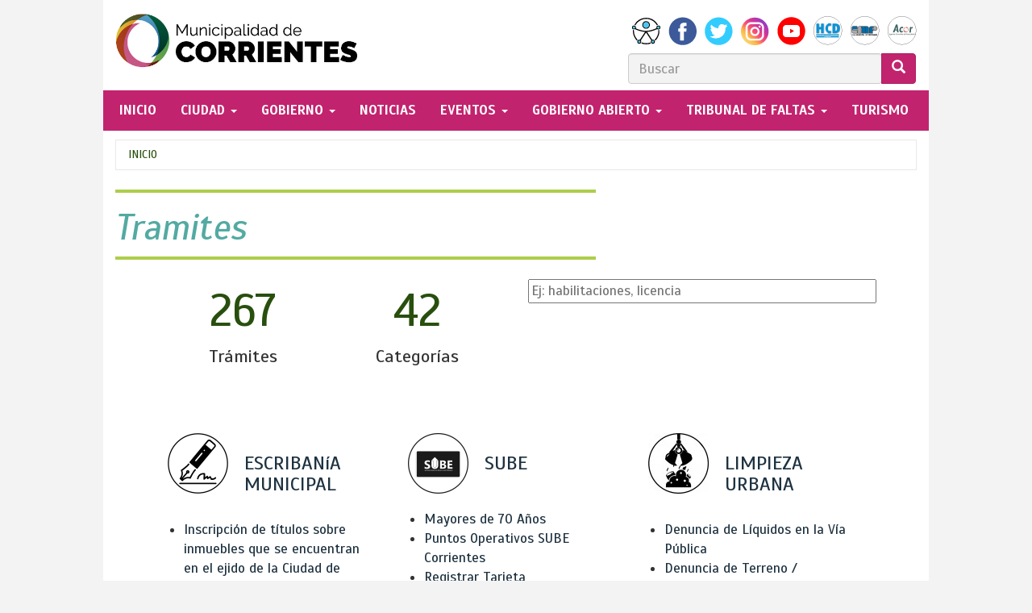

--- FILE ---
content_type: text/plain
request_url: https://www.google-analytics.com/j/collect?v=1&_v=j102&a=861415401&t=pageview&_s=1&dl=https%3A%2F%2Fciudaddecorrientes.gov.ar%2Ftramites%2Fobras-particulares%2Ftramites%2Ftramites%2Fespectaculos-publicos%2Ftramites%2Ftramites%2Fespectaculos-publicos%2Ftramites%2Ftramites%2Fespacios-publicos%2Ftramites%2Ftramites%2Fobras-particulares%2Ftramites%2Fespacios-verdes%2Fpintura-y-reparaci-n-de-juegos&ul=en-us%40posix&dt=Tramites%20%7C%20Municipalidad%20de%20Corrientes&sr=1280x720&vp=1280x720&_u=IEBAAAABAAAAACAAI~&jid=1612612678&gjid=380997516&cid=1069819135.1765497740&tid=UA-47003367-1&_gid=2015100168.1765497740&_r=1&_slc=1&z=337987081
body_size: -454
content:
2,cG-NYBWC4X8FZ